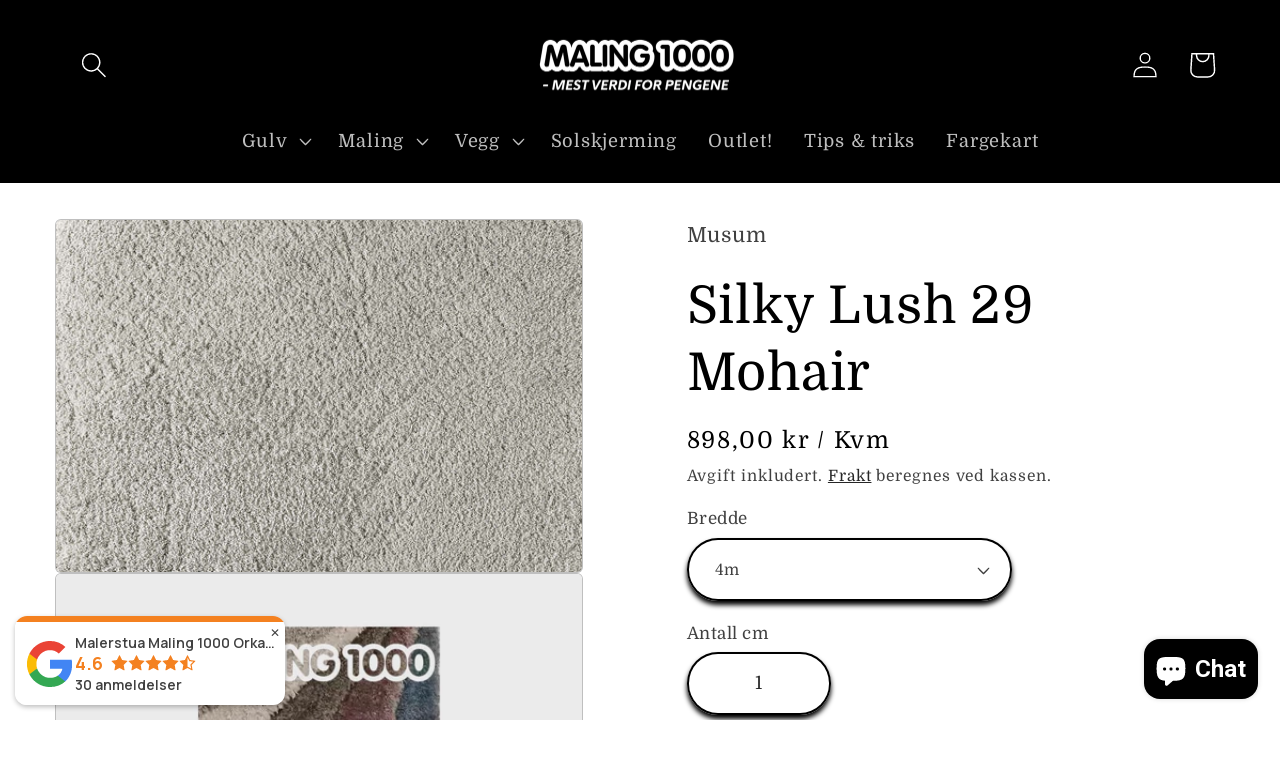

--- FILE ---
content_type: text/css
request_url: https://cdn.shopify.com/extensions/94c09b3e-b612-462a-b9bb-fb5f7987f224/bestseller-product-tag-manager-30/assets/dot-badge.css
body_size: -379
content:
.dot-badge {
  width: fit-content;
  /* height: 50px; */
  background: #3986c6;
  padding: 0px 5px;
  border-radius: 7px;
  color: #fff;
  font-size: 14px;
}

/* The ribbon */
.dot-card-tag-badge {
  display: flex !important;
  width: 50px;
  height: 50px;
  justify-content: center;
  align-items: center;
  z-index: 1;
  width: auto;
  max-width: 40%;
  /* max-height: 56px; */
  /* background-color: #fab7b2; */
  position: absolute;
  max-width: 50%;
}

.dot-card-tag-badge:before {
  content: "";
  position: absolute;
  z-index: 2;
  bottom: -15px;
  border-bottom: 15px solid transparent;
}

.dot-card-tag-badge:after {
  content: "";
  width: auto;
  max-width: 40%;
  height: 56px;
  position: absolute;
  z-index: -1;
  background-color: transparent;
}

.dot-card-tag-badge img {
  max-width: 100%;
  max-height: 54px;
  height: 100%;
  object-fit: contain;
}

.dot-card-tag-caption {
  display: flex !important;
  justify-content: center;
  align-items: center;
  font-size: 14px;
  padding: 3px 10px;
  border-radius: 7px;
  position: absolute;
  text-align: center;
  line-height: 16px;
}

.dot-product-tag-badge {
  width: 150px;
}

--- FILE ---
content_type: text/css
request_url: https://maling1000.no/cdn/shop/t/6/assets/flits_custom.css?v=37428348802239175601691595374
body_size: -748
content:
.flits-account-page-container .flits-address-card .flits-address-card-action ul li.flits-action-item svg{color:#000}
/*# sourceMappingURL=/cdn/shop/t/6/assets/flits_custom.css.map?v=37428348802239175601691595374 */


--- FILE ---
content_type: text/javascript
request_url: https://maling1000.no/cdn/shop/t/6/assets/flits_social_login.js?v=46747007189299741271691595376
body_size: 5512
content:
(function(Flits2){var SocialLogin=Flits2.SocialLogin=function(options){Flits2.SocialLogin.settings={};var settings={automaticAppendDivFunction:function(){},domSelector:[["form#customer_login",!0],["form#create_customer",!0],["form#RegisterForm",!0],['form[action="/account/login"]:not(#customer_login_guest)',!0],['form[action="/account"][method="post"]',!0]],buttonConfig:{facebook:{login_name:Flits2.t("Flits.locals.social_login_page.facebook","Facebook"),login_type:"facebook",btn_class:"flits-social-login-btn-facebook",icon_img:"<img class='flits-icon-facebook' src='[data-uri]'/>",order:1,isDisplay:!0,metafieldName:"IS_FACEBOOK_ENABLE"},google:{login_name:Flits2.t("Flits.locals.social_login_page.google","Google"),login_type:"google",btn_class:"flits-social-login-btn-googleplus",icon_img:"<svg class='flits-icon-google' version='1.1' id='Layer_1' xmlns='http://www.w3.org/2000/svg' xmlns:xlink='http://www.w3.org/1999/xlink' x='0px' y='0px' viewBox='0 0 512 512' style='enable-background:new 0 0 512 512;' xml:space='preserve'> <path style='fill:#FBBB00;' d='M113.47,309.408L95.648,375.94l-65.139,1.378C11.042,341.211,0,299.9,0,256 c0-42.451,10.324-82.483,28.624-117.732h0.014l57.992,10.632l25.404,57.644c-5.317,15.501-8.215,32.141-8.215,49.456 C103.821,274.792,107.225,292.797,113.47,309.408z'/> <path style='fill:#518EF8;' d='M507.527,208.176C510.467,223.662,512,239.655,512,256c0,18.328-1.927,36.206-5.598,53.451 c-12.462,58.683-45.025,109.925-90.134,146.187l-0.014-0.014l-73.044-3.727l-10.338-64.535 c29.932-17.554,53.324-45.025,65.646-77.911h-136.89V208.176h138.887L507.527,208.176L507.527,208.176z'/> <path style='fill:#28B446;' d='M416.253,455.624l0.014,0.014C372.396,490.901,316.666,512,256,512 c-97.491,0-182.252-54.491-225.491-134.681l82.961-67.91c21.619,57.698,77.278,98.771,142.53,98.771 c28.047,0,54.323-7.582,76.87-20.818L416.253,455.624z'/> <path style='fill:#F14336;' d='M419.404,58.936l-82.933,67.896c-23.335-14.586-50.919-23.012-80.471-23.012 c-66.729,0-123.429,42.957-143.965,102.724l-83.397-68.276h-0.014C71.23,56.123,157.06,0,256,0 C318.115,0,375.068,22.126,419.404,58.936z'/>",order:2,isDisplay:!0,metafieldName:"IS_GOOGLE_ENABLE"},twitter:{login_name:Flits2.t("Flits.locals.social_login_page.twitter","Twitter"),login_type:"twitter",btn_class:"flits-social-login-btn-twitter",icon_img:"<img class='flits-icon-twitter' src='[data-uri]'/>",order:3,isDisplay:!0,metafieldName:"IS_TWITTER_ENABLE"},amazon:{login_name:Flits2.t("Flits.locals.social_login_page.amazon","Amazon"),login_type:"amazon",btn_class:"flits-social-login-btn-amazon",icon_img:"<img class='flits-icon-amazon' src='[data-uri]'/>",order:4,isDisplay:!0,metafieldName:"IS_AMAZON_ENABLE"}},beforeLoginVar:"flits_before_login_url",loginRequestId:"login_request_id",isRedirectToLastPage:!0,isRedirectToCheckout:!0,reset_password_url:"/{customer_id}/reset-password/secure",doNotStoreLastURLof:["customers/login","customers/register","customers/account"],redirectUrlFormSelector:["form#customer_login","form#create_customer","form#RegisterForm",".shopify-challenge__container form",".shopify-challenge__container form"],social_login_button_html:'<a data-href="/apps/proxy_name/api/app_id/shop_id/login_type/auth/login?token=shop_token" class="flits-social-login-btn" id="flits-social-login-btn-template"> <span class="flits-social-login-btn-img"></span> <span class="flits-social-login-btn-text"></span> </a>',social_login_loader_html:`<div class="flits-loading-div flits-social-login-loader" style="display:none"> <div class="flits-spinner"></div> <p class="flits-loading-message">${Flits2.t("Flits.locals.social_login_page.loading_message","Logging you in")}</p> </div>`};settings=Flits2.extend(Flits2.SocialLogin.settings,settings,options),Flits2.dispatchEvent("Flits:SocialLogin:Loaded",{settings});function submitLoginform(email,pass){let form=Flits2("form#customer_login");Flits2(form).find('input[name="customer[email]"]').val(email),Flits2(form).find('input[name="customer[password]"]').val(pass),form.submit()}function buttonAppend(){let selector=Flits2.SocialLogin.settings.domSelector,selectorLength=Flits2.SocialLogin.settings.domSelector.length,items=Flits2.SocialLogin.settings.buttonConfig,socialLoginBtnGroup=Flits2("<div />");socialLoginBtnGroup.addClass("flits-social-login-btn-grp");let socialLoginErrorDiv=Flits2("<div />");socialLoginErrorDiv.addClass("flits-social-login-error"),Flits2.each(items,function(index,item){if(Flits2.Metafields[item.metafieldName]&&item.isDisplay){let btnClone=Flits2(Flits2.SocialLogin.settings.social_login_button_html);btnClone.removeAttr("id");let hrefAttr=btnClone.attr("data-href").replace("proxy_name",Flits2.proxy_name).replace("app_id",Flits2.app_id).replace("shop_id",Flits2.shop_id).replace("shop_token",Flits2.token).replace("login_type",item.login_type);btnClone.attr("href",hrefAttr),btnClone.attr("data-flits-provider",index),btnClone.removeAttr("data-href"),btnClone.addClass(item.btn_class),btnClone.css("order",item.order),Flits2(btnClone).find(".flits-social-login-btn-img").html(item.icon_img),Flits2(btnClone).find(".flits-social-login-btn-text").html(item.login_name),socialLoginBtnGroup.append(btnClone)}});let code=Flits2("<div />");for(code.addClass("flits-social-login-container"),code.append(socialLoginBtnGroup),code.append(socialLoginErrorDiv),i=0;Flits2.SocialLogin.settings.domSelector.length>i;i++)Flits2.SocialLogin.settings.domSelector,Flits2(Flits2.SocialLogin.settings.domSelector[i][0]).appendSocialLoginDiv(code,Flits2.SocialLogin.settings.domSelector[i][1])}buttonAppend(),Flits2.SocialLogin.settings.isRedirectToLastPage&&Flits2.SocialLogin.settings.doNotStoreLastURLof.indexOf(Flits2.request.page_type)==-1&&document.location.pathname.indexOf("/challenge")&&Flits2.setLocalStorage(Flits2.SocialLogin.settings.beforeLoginVar,window.location.pathname),Flits2.SocialLogin.settings.isRedirectToCheckout&&!Flits2.isNull(Flits2.getURLParameter("checkout_url"))&&Flits2.setLocalStorage(Flits2.SocialLogin.settings.beforeLoginVar,Flits2.getURLParameter("checkout_url"),1);function redirectBack(){if(!Flits2.SocialLogin.settings.isRedirectToLastPage&&!Flits2.SocialLogin.settings.isRedirectToCheckout)return!1;let redirectUrl=Flits2.getLocalStorage(Flits2.SocialLogin.settings.beforeLoginVar);location.hash.indexOf("contact-form")==-1&&Flits2(Flits2.SocialLogin.settings.redirectUrlFormSelector.join(",")).addRedirectUrl(redirectUrl)}if(Flits2(document).on("click",".flits-social-login-btn:not(#flits-social-login-btn-template)",function(event){event.preventDefault(),Flits2.SocialLogin.settings.clickedRedirectUrl=Flits2(this).attr("href");var requestId=Flits2.generateRequestId();return Flits2.SocialLogin.settings.clickedRedirectUrl+="&request_id="+requestId,Flits2.setRequestIdInLocalStorage(requestId),Flits2.dispatchEvent("Flits:SocialLogin:Clicked",{event,clickedBtn:this,provider:Flits2(this).attr("data-flits-provider"),redirectUrl:Flits2.SocialLogin.settings.clickedRedirectUrl}),window.location.href=Flits2.SocialLogin.settings.clickedRedirectUrl,!1}),Flits2.isNull(Flits2.getURLParameter("flits_error"))){let w=Flits2.getURLParameter("w"),o=Flits2.getURLParameter("o"),r=Flits2.getURLParameter("r"),customer_hash=Flits2.getURLParameter("customer_hash"),customer_id=Flits2.getURLParameter("customer_id"),email=Flits2.isNull(w)?null:atob(w),password=Flits2.isNull(o)?null:atob(o),requestId=Flits2.isNull(r)?null:atob(r);customer_hash=Flits2.isNull(customer_hash)?null:customer_hash,customer_id=Flits2.isNull(customer_id)?null:customer_id;let isValidRequestId=Flits2.isValidRequestId(requestId);if(Flits2.setRequestIdInLocalStorage(Flits2.generateRequestId()),(!Flits2.isNull(email)||!Flits2.isNull(password))&&history.pushState(null,null,"/account/login"),!Flits2.isNull(email)&&!Flits2.isNull(password)&&isValidRequestId){Flits2("body").append(Flits2.SocialLogin.settings.social_login_loader_html),Flits2(".flits-social-login-loader").show(),redirectBack();let params="customer[email]="+email+"&customer[password]="+password;Flits2.ajax({type:"POST",url:"/account/login",data:params,contentType:"application/x-www-form-urlencoded",xhr:function(){return this._xhr=Flits2.ajaxSettings.xhr()}}).done(function(resp,textStatus,jqXHR){if(this._xhr.responseURL.includes("account/login")){let params2={email:w,token:Flits2.token,customer_hash};Flits2.ajax({type:"POST",url:Flits2.base_url+Flits2.SocialLogin.settings.reset_password_url.replace("{customer_id}",customer_id),data:params2,contentType:"application/x-www-form-urlencoded"}).done(function(resp2){if(resp2.status){let o2=resp2.o;password=Flits2.isNull(o2)?null:atob(o2),Flits2.isNull(password)||(submitLoginform(email,password),Flits2.setLocalStorage("login_status","userLogin"))}}).fail(function(resp2){}).always(function(){})}else submitLoginform(email,password),Flits2.setLocalStorage("login_status","userLogin")}).fail(function(resp){}).always(function(){})}if(!Flits2.isNull(email)&&!Flits2.isNull(password)&&!isValidRequestId){let div=Flits2(".flits-social-login-error").css("display","block");display_error=Flits2.t("Flits.locals.social_login_page.something_wrong","Something went wrong please try again."),Flits2(div).html(display_error)}}else{let div=Flits2(".flits-social-login-error").css("display","block"),error=parseInt(Flits2.getURLParameter("flits_error")),display_error2="";switch(error){case 0:display_error2=Flits2.t("Flits.locals.social_login_page.something_wrong","Something went wrong please try again.");break;case 1:display_error2=Flits2.t("Flits.locals.social_login_page.not_verfied","Not verfied social login.");break;case 2:display_error2=Flits2.t("Flits.locals.social_login_page.social_login_uninstalled","Social login uninstalled contact store admin.");break;case 3:display_error2=Flits2.t("Flits.locals.social_login_page.social_login_not_installed","Social login not installed correctly contact store admin.");break;case 4:display_error2=Flits2.t("Flits.locals.social_login_page.please_authorize_application","Please authorize application to login.");break;case 5:display_error2=Flits2.t("Flits.locals.social_login_page.something_wrong","Something went wrong please try again.");break;case 6:display_error2=Flits2.t("Flits.locals.social_login_page.no_email_provided","No email provided.");break;default:display_error2=Flits2.t("Flits.locals.social_login_page.something_wrong","Something went wrong please try again.");break}Flits2(div).html(display_error2),history.pushState(null,null,"login")}redirectBack()};Flits2.extend({uuidv4:function(){"use strict";var t,e=new Uint8Array(16);function o(){if(!t&&!(t=typeof crypto<"u"&&crypto.getRandomValues&&crypto.getRandomValues.bind(crypto)||typeof msCrypto<"u"&&typeof msCrypto.getRandomValues=="function"&&msCrypto.getRandomValues.bind(msCrypto)))throw new Error("crypto.getRandomValues() not supported. See https://github.com/uuidjs/uuid#getrandomvalues-not-supported");return t(e)}var n=/^(?:[0-9a-f]{8}-[0-9a-f]{4}-[1-5][0-9a-f]{3}-[89ab][0-9a-f]{3}-[0-9a-f]{12}|00000000-0000-0000-0000-000000000000)$/i;function r(t2){return typeof t2=="string"&&n.test(t2)}for(var i2=[],u=0;u<256;++u)i2.push((u+256).toString(16).substr(1));function generateUUIDv4(t2,e2,n2){var u2=(t2=t2||{}).random||(t2.rng||o)();if(u2[6]=15&u2[6]|64,u2[8]=63&u2[8]|128,e2){n2=n2||0;for(var f=0;f<16;++f)e2[n2+f]=u2[f];return e2}return function(t3){var e3=arguments.length>1&&arguments[1]!==void 0?arguments[1]:0,o2=(i2[t3[e3+0]]+i2[t3[e3+1]]+i2[t3[e3+2]]+i2[t3[e3+3]]+"-"+i2[t3[e3+4]]+i2[t3[e3+5]]+"-"+i2[t3[e3+6]]+i2[t3[e3+7]]+"-"+i2[t3[e3+8]]+i2[t3[e3+9]]+"-"+i2[t3[e3+10]]+i2[t3[e3+11]]+i2[t3[e3+12]]+i2[t3[e3+13]]+i2[t3[e3+14]]+i2[t3[e3+15]]).toLowerCase();if(!r(o2))throw TypeError("Stringified UUID is invalid");return o2}(u2)}return generateUUIDv4()},generateRequestId:function(){return Flits2.uuidv4()},setRequestIdInLocalStorage:function(requestId){Flits2.setLocalStorage(Flits2.SocialLogin.settings.loginRequestId,requestId)},isValidRequestId:function(requestId){var generatedRequestId=Flits2.getLocalStorage(Flits2.SocialLogin.settings.loginRequestId);return requestId===generatedRequestId}}),Flits2.fn.extend({appendSocialLoginDiv:function(socialLoginBtnGroup,isTrue){var settings=Flits2.SocialLogin.settings;return this.filter(':not([data-flits="social-login-added"])').each(function(index,el){if(el=Flits2(el),!(isTrue&&(el.css("display")=="none"||el.css("visibility")=="hidden"))&&typeof el[0].addEventListener=="function"){var parent=el.parent(),cloneNode=socialLoginBtnGroup.clone(!0);parent.append(cloneNode),el.attr("data-flits","social-login-added"),parent.attr("data-flits","social-login-parent"),settings.automaticAppendDivFunction.apply(this,[el,parent,cloneNode]),Flits2.dispatchEvent("Flits:SocialLoginAutomaticCode:Loaded",{el,parent,cloneNode})}}),this},addRedirectUrl:function(url){var settings=Flits2.SocialLogin.settings,names=["checkout_url","return_to"];return this.each(function(index,item){Flits2.each(names,function(name_index,name){var name_elem=Flits2(item).find("[name='"+name+"']");name_elem.length<1&&(name_elem=Flits2("<input />"),name_elem.attr("type","hidden"),name_elem.attr("name",name),Flits2(item).append(name_elem)),name_elem.attr("value",url)})}),this}}),Flits2.Metafields.IS_SOCIAL_LOGIN_ENABLE==1&&Flits2.Metafields.IS_SOCIAL_LOGIN_PAID==1&&Flits2.SocialLogin()})(Flits);
//# sourceMappingURL=/cdn/shop/t/6/assets/flits_social_login.js.map?v=46747007189299741271691595376


--- FILE ---
content_type: text/javascript; charset=utf-8
request_url: https://maling1000.no/products/silky-lush-29-mohair.js
body_size: 161
content:
{"id":8130752512297,"title":"Silky Lush 29 Mohair","handle":"silky-lush-29-mohair","description":"\u003cp\u003eUtrolig mykt og behagelig teppe. Til deg som ønsker topp komfort.\u003c\/p\u003e\n\u003cp\u003e\u003cspan\u003eType: 1\/8 Uni Saxony\u003c\/span\u003e\u003cbr\u003e\u003cspan\u003eLuv: 100% Micro Polyester Solution Dyed\u003c\/span\u003e\u003cbr\u003e\u003cspan\u003eLuvvekt: 1540 g\/m2\u003c\/span\u003e\u003cbr\u003e\u003cspan\u003eBakside: TwinBack\u003c\/span\u003e\u003c\/p\u003e","published_at":"2023-02-22T10:37:26+01:00","created_at":"2023-02-22T10:37:26+01:00","vendor":"Musum","type":"","tags":[],"price":3592,"price_min":3592,"price_max":3592,"available":true,"price_varies":false,"compare_at_price":0,"compare_at_price_min":0,"compare_at_price_max":0,"compare_at_price_varies":false,"variants":[{"id":44540369764649,"title":"4m","option1":"4m","option2":null,"option3":null,"sku":"","requires_shipping":true,"taxable":true,"featured_image":null,"available":true,"name":"Silky Lush 29 Mohair - 4m","public_title":"4m","options":["4m"],"price":3592,"weight":0,"compare_at_price":0,"inventory_management":null,"barcode":null,"requires_selling_plan":false,"selling_plan_allocations":[]}],"images":["\/\/cdn.shopify.com\/s\/files\/1\/0706\/9456\/8233\/products\/29-Mohair.jpg?v=1747055586"],"featured_image":"\/\/cdn.shopify.com\/s\/files\/1\/0706\/9456\/8233\/products\/29-Mohair.jpg?v=1747055586","options":[{"name":"Bredde","position":1,"values":["4m"]}],"url":"\/products\/silky-lush-29-mohair","media":[{"alt":"Silky Lush 29 Mohair Musum","id":32815384166697,"position":1,"preview_image":{"aspect_ratio":1.499,"height":667,"width":1000,"src":"https:\/\/cdn.shopify.com\/s\/files\/1\/0706\/9456\/8233\/products\/29-Mohair.jpg?v=1747055586"},"aspect_ratio":1.499,"height":667,"media_type":"image","src":"https:\/\/cdn.shopify.com\/s\/files\/1\/0706\/9456\/8233\/products\/29-Mohair.jpg?v=1747055586","width":1000},{"alt":null,"id":35711272026409,"position":2,"preview_image":{"aspect_ratio":1.0,"height":1080,"width":1080,"src":"https:\/\/cdn.shopify.com\/s\/files\/1\/0706\/9456\/8233\/files\/preview_images\/17fbb6b32b974dd78609a23b89510445.thumbnail.0000000000.jpg?v=1698330678"},"aspect_ratio":1.0,"duration":15700,"media_type":"video","sources":[{"format":"mp4","height":480,"mime_type":"video\/mp4","url":"https:\/\/cdn.shopify.com\/videos\/c\/vp\/17fbb6b32b974dd78609a23b89510445\/17fbb6b32b974dd78609a23b89510445.SD-480p-1.0Mbps-19898139.mp4","width":480},{"format":"mp4","height":1080,"mime_type":"video\/mp4","url":"https:\/\/cdn.shopify.com\/videos\/c\/vp\/17fbb6b32b974dd78609a23b89510445\/17fbb6b32b974dd78609a23b89510445.HD-1080p-3.3Mbps-19898139.mp4","width":1080},{"format":"mp4","height":720,"mime_type":"video\/mp4","url":"https:\/\/cdn.shopify.com\/videos\/c\/vp\/17fbb6b32b974dd78609a23b89510445\/17fbb6b32b974dd78609a23b89510445.HD-720p-2.1Mbps-19898139.mp4","width":720},{"format":"m3u8","height":1080,"mime_type":"application\/x-mpegURL","url":"https:\/\/cdn.shopify.com\/videos\/c\/vp\/17fbb6b32b974dd78609a23b89510445\/17fbb6b32b974dd78609a23b89510445.m3u8","width":1080}]}],"requires_selling_plan":false,"selling_plan_groups":[]}

--- FILE ---
content_type: text/javascript; charset=utf-8
request_url: https://maling1000.no/products/silky-lush-29-mohair.js
body_size: 992
content:
{"id":8130752512297,"title":"Silky Lush 29 Mohair","handle":"silky-lush-29-mohair","description":"\u003cp\u003eUtrolig mykt og behagelig teppe. Til deg som ønsker topp komfort.\u003c\/p\u003e\n\u003cp\u003e\u003cspan\u003eType: 1\/8 Uni Saxony\u003c\/span\u003e\u003cbr\u003e\u003cspan\u003eLuv: 100% Micro Polyester Solution Dyed\u003c\/span\u003e\u003cbr\u003e\u003cspan\u003eLuvvekt: 1540 g\/m2\u003c\/span\u003e\u003cbr\u003e\u003cspan\u003eBakside: TwinBack\u003c\/span\u003e\u003c\/p\u003e","published_at":"2023-02-22T10:37:26+01:00","created_at":"2023-02-22T10:37:26+01:00","vendor":"Musum","type":"","tags":[],"price":3592,"price_min":3592,"price_max":3592,"available":true,"price_varies":false,"compare_at_price":0,"compare_at_price_min":0,"compare_at_price_max":0,"compare_at_price_varies":false,"variants":[{"id":44540369764649,"title":"4m","option1":"4m","option2":null,"option3":null,"sku":"","requires_shipping":true,"taxable":true,"featured_image":null,"available":true,"name":"Silky Lush 29 Mohair - 4m","public_title":"4m","options":["4m"],"price":3592,"weight":0,"compare_at_price":0,"inventory_management":null,"barcode":null,"requires_selling_plan":false,"selling_plan_allocations":[]}],"images":["\/\/cdn.shopify.com\/s\/files\/1\/0706\/9456\/8233\/products\/29-Mohair.jpg?v=1747055586"],"featured_image":"\/\/cdn.shopify.com\/s\/files\/1\/0706\/9456\/8233\/products\/29-Mohair.jpg?v=1747055586","options":[{"name":"Bredde","position":1,"values":["4m"]}],"url":"\/products\/silky-lush-29-mohair","media":[{"alt":"Silky Lush 29 Mohair Musum","id":32815384166697,"position":1,"preview_image":{"aspect_ratio":1.499,"height":667,"width":1000,"src":"https:\/\/cdn.shopify.com\/s\/files\/1\/0706\/9456\/8233\/products\/29-Mohair.jpg?v=1747055586"},"aspect_ratio":1.499,"height":667,"media_type":"image","src":"https:\/\/cdn.shopify.com\/s\/files\/1\/0706\/9456\/8233\/products\/29-Mohair.jpg?v=1747055586","width":1000},{"alt":null,"id":35711272026409,"position":2,"preview_image":{"aspect_ratio":1.0,"height":1080,"width":1080,"src":"https:\/\/cdn.shopify.com\/s\/files\/1\/0706\/9456\/8233\/files\/preview_images\/17fbb6b32b974dd78609a23b89510445.thumbnail.0000000000.jpg?v=1698330678"},"aspect_ratio":1.0,"duration":15700,"media_type":"video","sources":[{"format":"mp4","height":480,"mime_type":"video\/mp4","url":"https:\/\/cdn.shopify.com\/videos\/c\/vp\/17fbb6b32b974dd78609a23b89510445\/17fbb6b32b974dd78609a23b89510445.SD-480p-1.0Mbps-19898139.mp4","width":480},{"format":"mp4","height":1080,"mime_type":"video\/mp4","url":"https:\/\/cdn.shopify.com\/videos\/c\/vp\/17fbb6b32b974dd78609a23b89510445\/17fbb6b32b974dd78609a23b89510445.HD-1080p-3.3Mbps-19898139.mp4","width":1080},{"format":"mp4","height":720,"mime_type":"video\/mp4","url":"https:\/\/cdn.shopify.com\/videos\/c\/vp\/17fbb6b32b974dd78609a23b89510445\/17fbb6b32b974dd78609a23b89510445.HD-720p-2.1Mbps-19898139.mp4","width":720},{"format":"m3u8","height":1080,"mime_type":"application\/x-mpegURL","url":"https:\/\/cdn.shopify.com\/videos\/c\/vp\/17fbb6b32b974dd78609a23b89510445\/17fbb6b32b974dd78609a23b89510445.m3u8","width":1080}]}],"requires_selling_plan":false,"selling_plan_groups":[]}

--- FILE ---
content_type: text/javascript; charset=utf-8
request_url: https://maling1000.no/products/silky-lush-29-mohair.js
body_size: 610
content:
{"id":8130752512297,"title":"Silky Lush 29 Mohair","handle":"silky-lush-29-mohair","description":"\u003cp\u003eUtrolig mykt og behagelig teppe. Til deg som ønsker topp komfort.\u003c\/p\u003e\n\u003cp\u003e\u003cspan\u003eType: 1\/8 Uni Saxony\u003c\/span\u003e\u003cbr\u003e\u003cspan\u003eLuv: 100% Micro Polyester Solution Dyed\u003c\/span\u003e\u003cbr\u003e\u003cspan\u003eLuvvekt: 1540 g\/m2\u003c\/span\u003e\u003cbr\u003e\u003cspan\u003eBakside: TwinBack\u003c\/span\u003e\u003c\/p\u003e","published_at":"2023-02-22T10:37:26+01:00","created_at":"2023-02-22T10:37:26+01:00","vendor":"Musum","type":"","tags":[],"price":3592,"price_min":3592,"price_max":3592,"available":true,"price_varies":false,"compare_at_price":0,"compare_at_price_min":0,"compare_at_price_max":0,"compare_at_price_varies":false,"variants":[{"id":44540369764649,"title":"4m","option1":"4m","option2":null,"option3":null,"sku":"","requires_shipping":true,"taxable":true,"featured_image":null,"available":true,"name":"Silky Lush 29 Mohair - 4m","public_title":"4m","options":["4m"],"price":3592,"weight":0,"compare_at_price":0,"inventory_management":null,"barcode":null,"requires_selling_plan":false,"selling_plan_allocations":[]}],"images":["\/\/cdn.shopify.com\/s\/files\/1\/0706\/9456\/8233\/products\/29-Mohair.jpg?v=1747055586"],"featured_image":"\/\/cdn.shopify.com\/s\/files\/1\/0706\/9456\/8233\/products\/29-Mohair.jpg?v=1747055586","options":[{"name":"Bredde","position":1,"values":["4m"]}],"url":"\/products\/silky-lush-29-mohair","media":[{"alt":"Silky Lush 29 Mohair Musum","id":32815384166697,"position":1,"preview_image":{"aspect_ratio":1.499,"height":667,"width":1000,"src":"https:\/\/cdn.shopify.com\/s\/files\/1\/0706\/9456\/8233\/products\/29-Mohair.jpg?v=1747055586"},"aspect_ratio":1.499,"height":667,"media_type":"image","src":"https:\/\/cdn.shopify.com\/s\/files\/1\/0706\/9456\/8233\/products\/29-Mohair.jpg?v=1747055586","width":1000},{"alt":null,"id":35711272026409,"position":2,"preview_image":{"aspect_ratio":1.0,"height":1080,"width":1080,"src":"https:\/\/cdn.shopify.com\/s\/files\/1\/0706\/9456\/8233\/files\/preview_images\/17fbb6b32b974dd78609a23b89510445.thumbnail.0000000000.jpg?v=1698330678"},"aspect_ratio":1.0,"duration":15700,"media_type":"video","sources":[{"format":"mp4","height":480,"mime_type":"video\/mp4","url":"https:\/\/cdn.shopify.com\/videos\/c\/vp\/17fbb6b32b974dd78609a23b89510445\/17fbb6b32b974dd78609a23b89510445.SD-480p-1.0Mbps-19898139.mp4","width":480},{"format":"mp4","height":1080,"mime_type":"video\/mp4","url":"https:\/\/cdn.shopify.com\/videos\/c\/vp\/17fbb6b32b974dd78609a23b89510445\/17fbb6b32b974dd78609a23b89510445.HD-1080p-3.3Mbps-19898139.mp4","width":1080},{"format":"mp4","height":720,"mime_type":"video\/mp4","url":"https:\/\/cdn.shopify.com\/videos\/c\/vp\/17fbb6b32b974dd78609a23b89510445\/17fbb6b32b974dd78609a23b89510445.HD-720p-2.1Mbps-19898139.mp4","width":720},{"format":"m3u8","height":1080,"mime_type":"application\/x-mpegURL","url":"https:\/\/cdn.shopify.com\/videos\/c\/vp\/17fbb6b32b974dd78609a23b89510445\/17fbb6b32b974dd78609a23b89510445.m3u8","width":1080}]}],"requires_selling_plan":false,"selling_plan_groups":[]}